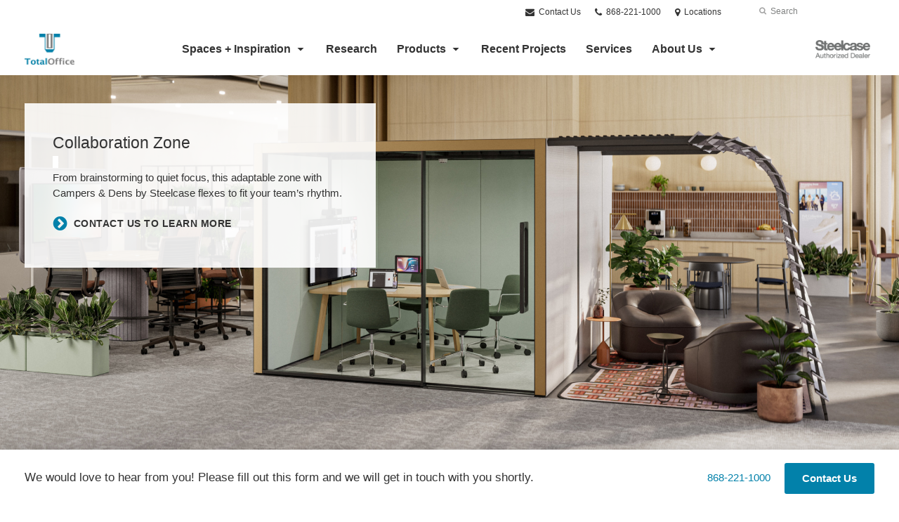

--- FILE ---
content_type: text/html; charset=UTF-8
request_url: https://www.totalofficeltd.com/
body_size: 11000
content:
<!DOCTYPE html>
<!--[if lt IE 7]><html class="no-js lt-ie9 lt-ie8" lang="en"><![endif]-->
<!--[if IE 8]><html class="no-js lt-ie9" lang="en"><![endif]-->
<!--[if gt IE 8]><!--><html class="no-js" lang="en"><!--<![endif]-->
<!--
	generated in 0.369 seconds
	43122 bytes batcached for 600 seconds
-->
<head>

	
		<meta charset="utf-8">
	<meta name="author" content="Total Office Ltd">
	<meta http-equiv="cleartype" content="on">
	<link rel="pingback" href="https://www.totalofficeltd.com/xmlrpc.php">

		<meta name="HandheldFriendly" content="True">
	<meta name="viewport" content="width=device-width, initial-scale=1.0">

		<meta name="apple-mobile-web-app-title" content="Home">

		<meta name="application-name" content="Total Office Ltd">

	
	
	<script type="text/javascript">
		function is_browser() {
			return (
				navigator.userAgent.indexOf( "Chrome" ) !== -1 ||
				navigator.userAgent.indexOf( "Opera" ) !== -1 ||
				navigator.userAgent.indexOf( "Firefox" ) !== -1 ||
				navigator.userAgent.indexOf( "MSIE" ) !== -1 ||
				navigator.userAgent.indexOf( "Safari" ) !== -1
			);
		}
		function not_excluded_page() {
			return (
				window.location.href.indexOf( "/unsupported-browser/" ) === -1 &&
				document.title.toLowerCase().indexOf( 'page not found' ) === -1
			);
		}
		if ( is_browser() && !document.addEventListener && not_excluded_page() ) {
			window.location = location.protocol + '//' + location.host + '/unsupported-browser/';
		}
	</script>

	<meta name='robots' content='index, follow, max-image-preview:large, max-snippet:-1, max-video-preview:-1' />

	<!-- This site is optimized with the Yoast SEO plugin v19.1 - https://yoast.com/wordpress/plugins/seo/ -->
	<title>Home - Total Office Ltd</title>
	<link rel="canonical" href="https://hub-dwlna.dealerwebadmin.com/home/" />
	<meta property="og:locale" content="en_US" />
	<meta property="og:type" content="website" />
	<meta property="og:title" content="Home - Total Office Ltd" />
	<meta property="og:url" content="https://www.totalofficeltd.com/" />
	<meta property="og:site_name" content="Total Office Ltd" />
	<meta property="article:modified_time" content="2025-10-28T14:55:37+00:00" />
	<meta property="og:image" content="https://d1p8luzhrs8r6k.cloudfront.net/wp-content/themes/steelcase-dealerweb/img/branding/Steelcase-DealerWeb-social-share.jpg" />
	<meta name="twitter:card" content="summary" />
	<!-- / Yoast SEO plugin. -->


<link rel='dns-prefetch' href='//s.w.org' />
<link rel="alternate" type="application/rss+xml" title="Total Office Ltd &raquo; Feed" href="https://www.totalofficeltd.com/feed/" />
<link rel="alternate" type="application/rss+xml" title="Total Office Ltd &raquo; Comments Feed" href="https://www.totalofficeltd.com/comments/feed/" />
<link rel="alternate" type="text/calendar" title="Total Office Ltd &raquo; iCal Feed" href="https://www.totalofficeltd.com/events/?ical=1" />
		<!-- This site uses the Google Analytics by MonsterInsights plugin v8.16 - Using Analytics tracking - https://www.monsterinsights.com/ -->
		<!-- Note: MonsterInsights is not currently configured on this site. The site owner needs to authenticate with Google Analytics in the MonsterInsights settings panel. -->
					<!-- No UA code set -->
				<!-- / Google Analytics by MonsterInsights -->
		<link rel='stylesheet' id='tribe-events-pro-mini-calendar-block-styles-css'  href='https://www.totalofficeltd.com/wp-content/plugins/events-calendar-pro/src/resources/css/tribe-events-pro-mini-calendar-block.min.css?ver=5.13.0' type='text/css' media='all' />
<link rel='stylesheet' id='steelcase-admin-css'  href='https://www.totalofficeltd.com/wp-content/mu-plugins/steelcase/resources/admin.css?ver=5.8.12' type='text/css' media='all' />
<link rel='stylesheet' id='dashicons-css'  href='https://www.totalofficeltd.com/wp-includes/css/dashicons.min.css?ver=5.8.12' type='text/css' media='all' />
<link rel='stylesheet' id='thickbox-css'  href='https://www.totalofficeltd.com/wp-includes/js/thickbox/thickbox.css?ver=5.8.12' type='text/css' media='all' />
<link rel='stylesheet' id='auto-thickbox-css'  href='https://www.totalofficeltd.com/wp-content/plugins/auto-thickbox/css/styles-pre39.css?ver=20140420' type='text/css' media='all' />
<link rel='stylesheet' id='add-to-quote-css'  href='https://www.totalofficeltd.com/wp-content/plugins/steelcase-quotes/assets/css/add-to-quote.css?ver=b32ec4d373671398c9944df7dbe10093ab2d4319' type='text/css' media='all' />
<link rel='stylesheet' id='steelcase-dealerweb-theme-base-css'  href='https://www.totalofficeltd.com/wp-content/themes/steelcase-dealerweb/css/dist/master.min.css?ver=2024.04.18.03.47' type='text/css' media='all' />
<link rel='stylesheet' id='steelcase-dealerweb-theme-print-css'  href='https://www.totalofficeltd.com/wp-content/themes/steelcase-dealerweb/css/dist/print.min.css?ver=2024.04.18.03.47' type='text/css' media='print' />
<script type='text/javascript' src='https://www.totalofficeltd.com/wp-includes/js/jquery/jquery.min.js?ver=3.6.0' id='jquery-core-js'></script>
<script type='text/javascript' src='https://www.totalofficeltd.com/wp-content/mu-plugins/social-popups/social-popup.js?ver=5.8.12' id='social-popups-js'></script>
<script type='text/javascript' src='https://www.totalofficeltd.com/wp-content/plugins/steelcase-quotes/assets/js/jquery.cookie.js?ver=5.8.12' id='jquery-cookie-js'></script>
<script type='text/javascript' id='add-to-quote-js-extra'>
/* <![CDATA[ */
var AddToQuote = {"cookie_name":"steelcase-quotes-cookie","ajaxurl":"https:\/\/www.totalofficeltd.com\/wp-admin\/admin-ajax.php","add_to_quote_nonce":"6a55a5221a","remove_from_quote_nonce":"479ef46375","post_id":"722","quote_label":"Quote Request <span class=\"count\">(1)<\/span> ","quote_link":"https:\/\/www.totalofficeltd.com\/contact-us\/"};
/* ]]> */
</script>
<script type='text/javascript' src='https://www.totalofficeltd.com/wp-content/plugins/steelcase-quotes/assets/js/add-to-quote.js?ver=b32ec4d373671398c9944df7dbe10093ab2d4319' id='add-to-quote-js'></script>
<script type='text/javascript' src='https://www.totalofficeltd.com/wp-includes/js/jquery/jquery-migrate.min.js?ver=3.3.2' id='jquery-migrate-js'></script>
<script type='text/javascript' src='https://www.totalofficeltd.com/wp-content/themes/steelcase-dealerweb/js/modernizr.js?ver=2024.04.18.03.47' id='steelcase-dealerweb-theme-modernizr-js'></script>
<link rel="https://api.w.org/" href="https://www.totalofficeltd.com/wp-json/" /><link rel="alternate" type="application/json" href="https://www.totalofficeltd.com/wp-json/wp/v2/pages/722" /><link rel='shortlink' href='https://www.totalofficeltd.com/' />
<link rel="alternate" type="application/json+oembed" href="https://www.totalofficeltd.com/wp-json/oembed/1.0/embed?url=https%3A%2F%2Fwww.totalofficeltd.com%2F" />
<link rel="alternate" type="text/xml+oembed" href="https://www.totalofficeltd.com/wp-json/oembed/1.0/embed?url=https%3A%2F%2Fwww.totalofficeltd.com%2F&#038;format=xml" />
<!--[if lt IE 8]><link rel="stylesheet" href="https://www.totalofficeltd.com/wp-content/plugins/tribe-gallery/resources/ie7.css" type="text/css" media="screen"><![endif]-->
<!--[if IE 8]><link rel="stylesheet" href="https://www.totalofficeltd.com/wp-content/plugins/tribe-gallery/resources/ie8.css" type="text/css" media="screen"><![endif]-->
<link rel="shortcut icon" href="https://www.totalofficeltd.com/wp-content/uploads/sites/1211/2018/09/total-office-favicon.jpg"><link rel="apple-touch-icon-precomposed" href="https://www.totalofficeltd.com/wp-content/themes/steelcase-dealerweb/img/branding/apple-touch-icon-precomposed.png"><meta name="msapplication-TileImage" content="https://www.totalofficeltd.com/wp-content/themes/steelcase-dealerweb/img/branding/ms-icon-144.png"><meta name="msapplication-TileColor" content="#ebebeb"><meta name="tec-api-version" content="v1"><meta name="tec-api-origin" content="https://www.totalofficeltd.com"><link rel="alternate" href="https://www.totalofficeltd.com/wp-json/tribe/events/v1/" />
<script type='text/javascript'>
/* <![CDATA[ */
var thickboxL10n = {"next":"Next &gt;","prev":"&lt; Prev","image":"Image","of":"of","close":"Close","loadingAnimation":"https:\/\/www.totalofficeltd.com\/wp-content\/plugins\/auto-thickbox\/images\/loadingAnimation.gif"};
try{convertEntities(thickboxL10n);}catch(e){};;
/* ]]> */
</script>

	<script>window.twttr = (function( d, s, id ) {
			var js, fjs = d.getElementsByTagName( s )[0],
				t = window.twttr || {};
			if ( d.getElementById( id ) ) {
				return t;
			}
			js = d.createElement( s );
			js.id = id;
			js.src = "https://platform.twitter.com/widgets.js";
			fjs.parentNode.insertBefore( js, fjs );

			t._e = [];
			t.ready = function( f ) {
				t._e.push( f );
			};

			return t;
		}( document, "script", "twitter-wjs" ));</script>
	<!-- Global site tag (gtag.js) - Google Analytics -->
<script async src="https://www.googletagmanager.com/gtag/js?id=UA-30152413-1"></script>
<script>
  window.dataLayer = window.dataLayer || [];
  function gtag(){dataLayer.push(arguments);}
  gtag('js', new Date());
 
  gtag('config', 'UA-30152413-1');
</script>
	<style>

		/*
		 * Steelcase Dealerweb Options
		 */

		
		
					/* Header */
			.site-header,
			.hf-header-wrapper,
			.o-layout-is-inset .panel-type-hero.hero-first > .panel-content {
				background-color: #ffffff;
			}
		
					/* Nav Dropdowns */
			.desktop-navigation .dn-trigger.active {
				background-color: #f5f5f5;
			}
			.desktop-navigation .desktop-subnav-wrap{
				background-color: #f5f5f5;
			}
		
					/* Footer */
			.site-footer {
				background-color: #f4f4f4;
			}
		
					/* Utility bar */
			.site-utility-bar {
				background-color: #ffffff;
			}
		
		/*
		 * Customizer Color Palette
		 */

					body, form, button, input, select, textarea,
			.panel-type-hero .panel-title,
			.panel-type-hero .hc-excerpt p,
			.panel-type-hero-slim .hc-excerpt p,
			.panel-type-gallery .panel-title,
			.panel-type-gallery .pt-gallery .slider-carousel-wrap .sc-title,
			.panel-type-gallery .pt-gallery .slider-carousel-wrap .sc-content p {
				color: #333333;
			}

			.panel-type-gallery .pt-gallery .slider-carousel-wrap .sc-content p {
				opacity: .8;
			}
		
					.panel-type-one-up .content-well,
			.panel-type-two-up .feature,
			.panel-type-three-up .feature,
			.panel-type-cta .panel-content:not(.cta-layout--full) .cta__content,
			.panel-type-gallery .pt-gallery .slider-carousel-wrap .sc-content {
				background-color: #ffffff;
			}
		
					.panel-type-hero .panel-content:not(.alpha-transparent-yes) .hc-content-main-inner,
			.panel-type-hero-slim .panel-content.text-box--yes:not(.alpha-transparent-yes) .hc-content-main-inner,
			.panel-type-cta .panel-content.cta-text-box .cta__content {
				background-color: #ffffff;
			}
		
					a,
			a:visited,
			.pgs-4up:hover a h3,
			#tribe-events-nav-below a,
			#tribe-events-event-meta a,
			#tribe-events-nav-single a,
			#tribe-events-content .tribe-events-tooltip h4,
			#tribe_events_filters_wrapper .tribe_events_slider_val,
			.single-tribe_events a.tribe-events-ical,
			.single-tribe_events a.tribe-events-gcal,
			.tribe-events-grid .hentry.vevent a,
			#tribe-events-nav-below a:visited,
			#tribe-events-content .tribe-events-calendar td a:link,
			#tribe-events-content .tribe-events-calendar td a:visited,
			#tribe-events-event-meta a:visited,
			#tribe-events-nav-single a:visited,
			#tribe_events_filters_wrapper .tribe_events_slider_val:visited,
			.single-tribe_events a.tribe-events-ical:visited,
			.single-tribe_events a.tribe-events-gcal:visited,
			.panel-type-inline-nav .in-link__toggle:hover,
			.panel-type-inline-nav .in-link__list-action:hover,
			.panel-type-inline-nav .in-link__toggle:hover:after,
			.tribe-events-grid .hentry.vevent a:visited,
			.o-link-color,
			.pn-item .icon,
			.entry-meta-footer a {
				color: #0281aa;
			}
		
					a:hover,
			a:focus,
			.o-link-color:hover,
			.o-link-color:focus,
			.slide-link:hover,
			.slide-link:focus,
			.pn-item a:hover span,
			.pn-item a:focus span,
			.pn-item a:hover .icon,
			.pn-item a:focus .icon,
			.ptl-anchor-map:hover,
			.ptl-anchor-map:focus,
			#tribe-events-nav-below a:hover,
			#tribe-events-nav-below a:focus,
			#tribe-events-event-meta a:hover,
			#tribe-events-event-meta a:focus,
			#tribe-events-nav-single a:hover,
			#tribe-events-nav-single a:focus,
			.single-tribe_events a.tribe-events-ical:hover,
			.single-tribe_events a.tribe-events-ical:focus,
			.single-tribe_events a.tribe-events-gcal:hover,
			.single-tribe_events a.tribe-events-gcal:focus,
			.tribe-events-grid .hentry.vevent a:hover,
			.tribe-events-grid .hentry.vevent a:focus,
			.entry-meta-footer a:hover,
			.entry-meta-footer a:focus,
			.page-legacy .browsers a:hover,
			.page-legacy .browsers a:focus {
				color: #4a76c0;
			}
		
		
		
				#status-bar .nav-btn-contact {
			background-color: #0281aa;
			color: #ffffff;
		}

		/* WYSIWYG Button Outline base styles */
		.btn-outline,
		a.btn-outline {
			background-color: transparent;
			border: 2px solid #0281aa;
			color: #0281aa;
		}

		.btn-outline:hover,
		.btn-outline:focus,
		a.btn-outline:hover,
		a.btn-outline:focus {
			background-color: transparent;
			border: 2px solid #4a76c0;
			color: #4a76c0;
		}

		/* Panel WYSIWYG Buttons should not change based on customizer button type */
		.panel a.btn,
		.panel a.btn-small {
			background-color: #0281aa;
			border: 0;
			color: #ffffff;
		}
		.panel a.btn {
			padding: 14px 25px 15px;
		}
		.panel a.btn-small {
			padding: 10px 20px 11px;
		}

		.panel a.btn:hover,
		.panel a.btn:focus,
		.panel a.btn-small:hover,
		.panel a.btn-small:focus {
			background-color: #4a76c0;
			border: 0;
			color: #ffffff;
		}

					.o-accent-color,
			.btn-simple:before,
			.btn-panel--text_link .btn-panel:before,
			.social-follow a,
			.site-footer .social-follow a {
				color: #0281aa;
			}

			.o-accent-bgd-color,
			.dm-tools .icon:after,
			.video-thumbnail .video-launch:focus:after,
			#cancel-comment-reply-link,
			.select2-container--default .select2-results__option[aria-selected=true],
			.select2-container--default .select2-results__option--highlighted[aria-selected] {
				background-color: #0281aa;
			}

			/* Cart counter in header */
			.dm-tools #cart-count-full {
				background: #ffffff;
				color: #0281aa;
			}
		
					.o-accent-color-h:hover,
			.o-accent-color-h:focus,
			a.btn-simple:hover:before,
			a.btn-simple:focus:before,
			.btn-panel--text_link .btn-panel:hover:before,
			.btn-panel--text_link .btn-panel:focus:before,
			.social-follow a:hover,
			.social-follow a:focus,
			.site-footer .social-follow a:hover,
			.site-footer .social-follow a:focus {
				color: #d8d8d8;
			}
			.o-accent-bgd-color-h:hover,
			.o-accent-bgd-color-h:focus,
			.dm-tools a:hover .icon:after,
			.dm-tools a:focus .icon:after,
			.dm-tools button:hover .icon:after,
			.dm-tools button:focus .icon:after,
			#cancel-comment-reply-link:hover,
			#cancel-comment-reply-link:focus {
				background: #d8d8d8;
			}
		

		/*
		 * Panel Color Palette
		 */

		

				a.btn-simple,
		a.btn-simple:hover,
		a.btn-simple:focus,
		.btn-panel--text_link .btn-panel,
		.btn-panel--text_link .btn-panel:hover,
		.btn-panel--text_link .btn-panel:focus,
		.panel-type-hero .hg-title a,
		.panel-type-hero .hg-title a:hover,
		.panel-type-hero .hg-title a:focus,
		.panel-type-hero.hero-first .layout-gallery.panel-content a.btn-simple:hover,
		.panel-type-hero.hero-first .layout-gallery.panel-content a.btn-simple:focus {
			color: #333333;
		}

	</style>

	        <!-- Added with AON Google Analytics plugin -->
        <!-- Global site tag (gtag.js) - Google Analytics -->
        <script async src="https://www.googletagmanager.com/gtag/js?id=UA-48502900-4"></script>
        <script>
          window.dataLayer = window.dataLayer || [];
          function gtag(){dataLayer.push(arguments);}
          gtag('js', new Date());

          gtag('config', 'UA-48502900-4');
        </script>
        <!-- Added with AON Google Analytics plugin -->
        		<style type="text/css" id="wp-custom-css">
			.multi-features .large-feature.feature p {
    max-width: 95%;}		</style>
		<style id="kirki-inline-styles"></style>
</head>
<body class="home page-template-default page page-id-722 tribe-no-js o-layout-is-full_bleed o-margin-normal o-nav-drop-use-dark o-header-use-dark o-utility-use-dark o-footer-use-dark o-accent-use-light has-fixed-bar page-hero-first page-hero-first-below is-panels-page page-home">
	<nav
			id="mobile-subnav"
			class="mn-subnav"
			role="navigation"
			aria-hidden="true"
			aria-label="Main Navigation Mobile"
			itemscope
			itemtype="https://schema.org/SiteNavigationElement"
	></nav>

	<a class="skip-to-content-link" href="#main-content" tabindex="1">
		Skip to content	</a>

		<script>
		var steelcase_deepscroll = false;
		if (
			location.hash.length &&
			location.hash.slice(0, 10) !== "#location/" &&
			location.hash.slice(0, 8) !== "#comment" &&
			location.hash.slice(0, 8) !== "#respond" &&
			location.hash.slice(0, 6) !== "#error" && // for forms which add #error
			location.hash.slice(0, 11) !== "#wp-toolbar" && // The wpadminbar accessibility link
			location.hash.slice(0, 13) !== "#main-content" // The skip to content accessibility link
		) {
			steelcase_deepscroll = true;
			document.write('<div class="sc-loading-mask deepscroll-spinner"><div class="sc-loading-spinner"><i class="sq-1"></i><i class="sq-2"></i><i class="sq-3"></i></div></div>');
		}
	</script>
		<div id="fb-root"></div>
	<script>(function( d, s, id ) {
			var js, fjs = d.getElementsByTagName( s )[0];
			if ( d.getElementById( id ) ) {
				return;
			}
			js = d.createElement( s );
			js.id = id;
			js.src = "//connect.facebook.net/en_US/sdk.js#xfbml=1&version=v2.4";
			fjs.parentNode.insertBefore( js, fjs );
		}( document, 'script', 'facebook-jssdk' ));</script>
	
	<div class="site-wrap">

				<section class="panel panel-type-hero-slim hero-first has-dealer-logo">
		<div class="panel-content content-wrap layout-standard hero-slim--full content-alignment content--top_left img-height--standard img-overlay--0 text-box--alpha_white btn-panel--solid  alpha-transparent-no header-below">
		<div  class="hg-image" data-src="https://dealerwebadmin.com/wp-content/uploads/sites/1157/2025/10/25-0263676.jpg?w=2400&h=0&zc=1&a=m&q=92" role="img" aria-label="Collaboration Zone"></div>
		<div class="hf-header-wrapper"><header id="s-header" class="site-header has-dealer-logo" role="banner">

	<div class="site-utility-bar">
	<ul class="site-utility-bar__list">
		<li class="site-utility-bar__list-item site-utility-bar__list-item--contact">
			
<a href="https://www.totalofficeltd.com/contact-us/" class="site-utility-bar__anchor site-utility-bar__anchor--contact">
	<i class="icon icon-envelope" aria-hidden="true"></i>
	Contact Us</a>
		</li>
		<li class="site-utility-bar__list-item site-utility-bar__list-item--phone">
			
<a href="tel:868-221-1000" class="site-utility-bar__anchor site-utility-bar__anchor--phone">
	<i class="icon icon-phone" aria-hidden="true"></i>
	<span id="dm-phone-number" class="accessibility">Phone number: </span>
	<span aria-labelledby="dm-phone-number">868-221-1000</span>
</a>
		</li>
		<li class="site-utility-bar__list-item site-utility-bar__list-item--locations">
			
<a href="https://www.totalofficeltd.com/locations/" class="site-utility-bar__anchor site-utility-bar__anchor--locations">
	<i class="icon icon-map-marker" aria-hidden="true"></i>
	<span>Locations</span>
</a>
		</li>
		<li class="site-utility-bar__list-item site-utility-bar__list-item--cart">
					</li>
		<li class="site-utility-bar__list-item site-utility-bar__list-item--search">
			
<form class="dn-search" role="search" method="get" action="https://www.totalofficeltd.com/">
	<label class="accessibility" for="s">Search</label>
	<input placeholder="Search" class="dn-search-input" type="text" name="s" id="s" />
	<button type="submit" class="dn-search-submit">
		<i class="icon icon-search" aria-hidden="true"></i>
		<span class="accessibility">Submit Search</span>
	</button>
</form>

		</li>
	</ul>
</div>

	<div class="content-wrap">

		<div class="header-grid">
			
<div class="logo">

			<h1 class="logo-wrap">
	
	<a href="https://www.totalofficeltd.com" class="logo-wrap" rel="home" style="background-image: url(https://www.totalofficeltd.com/wp-content/uploads/sites/1211/2018/09/Total-Office-Full-Logo.jpg);">
		<img src="https://www.totalofficeltd.com/wp-content/uploads/sites/1211/2018/09/Total-Office-Full-Logo.jpg?zc=3&w=0&h=200" alt="Total Office Ltd" />	</a>

			</h1>
	
</div><!-- .logo -->


<nav id="d-navigation" class="desktop-navigation" role="navigation" aria-label="Main Navigation Desktop" itemscope itemtype="https://schema.org/SiteNavigationElement">
	<div class="content-wrap">
		<ol id="dn-nav" class=""><li id="menu-item-661" class="menu-item menu-item-type-post_type menu-item-object-page menu-item-has-children menu-item-661 dn-top-level"><a href="https://www.totalofficeltd.com/spaces-inspiration/" class=" dn-trigger">Spaces + Inspiration</a></li>
<li id="menu-item-734" class="menu-item menu-item-type-post_type menu-item-object-page menu-item-734 dn-top-level"><a href="https://www.totalofficeltd.com/research/" class=" dn-trigger">Research</a></li>
<li id="menu-item-662" class="tribe-custom-menu-item menu-item menu-item-type-tribe-custom menu-item-object-product menu-item-662 menu-item-has-children dn-top-level"><a href="https://www.totalofficeltd.com/products/" class=" dn-trigger">Products</a></li>
<li id="menu-item-729" class="menu-item menu-item-type-post_type menu-item-object-page menu-item-729 dn-top-level"><a href="https://www.totalofficeltd.com/recent-projects/" class=" dn-trigger">Recent Projects</a></li>
<li id="menu-item-696" class="menu-item menu-item-type-post_type menu-item-object-page menu-item-696 dn-top-level"><a href="https://www.totalofficeltd.com/services/" class=" dn-trigger">Services</a></li>
<li id="menu-item-704" class="menu-item menu-item-type-post_type menu-item-object-page menu-item-has-children menu-item-704 dn-top-level"><a href="https://www.totalofficeltd.com/about-us/" class=" dn-trigger">About Us</a></li>
</ol>	</div>
</nav><!-- nav -->
<aside class="dealer-meta">
			<a
			href="https://dealer.steelcase.com/dealer/total/"
			class="authorized-dealer"
			style="background-image: url( https://www.totalofficeltd.com/wp-content/themes/steelcase-dealerweb/img/presets/dealer-dark.png?ver=2024.04.18.03.47 );"
		>
			<span class="accessibility">Steelcase Authorized Dealer</span>
		</a>
	</aside>

		</div><!-- .header-grid -->

	</div><!-- .content-wrap -->

	
<nav id="m-navigation" class="mobile-navigation">
	<div class="content-wrap has-phone clearfix">
		<button
			class="mn-trigger"
			aria-label="Show Main Navigation Menu"
			aria-haspopup="true"
			aria-controls="mobile-subnav"
		>
			<i class="icon icon-navicon" aria-hidden="true"></i>
			<span aria-hidden="true">Menu</span>
		</button>
					<a class="mn-phone" href="tel:868-221-1000">
				<i class="icon icon-phone" aria-hidden="true"></i>
				<span id="mn-phone-number" class="accessibility">Phone number: </span>
				<span aria-labelledby="mn-phone-number">868-221-1000</span>
			</a>
			</div>
</nav><!-- mobile nav -->


</header><!-- .header -->

</div><!-- provide an anchor point to skip the header navigation, logo, etc when tabbing through the site -->
<a aria-label="Main Content" name="main-content"></a>
			<article class="hero-content">

		
			<div class="hc-content-main">

				
					<div class="hc-content-main-inner">

						<div class="hc-excerpt" data-name="excerpt" data-livetext data-autop="true" data-depth="0"><h2>Collaboration Zone</h2>
<p><span style="background-color: #ffffff; color: #ffffff;">&#8211;</span><br />
From brainstorming to quiet focus, this adaptable zone with Campers &amp; Dens by Steelcase flexes to fit your team’s rhythm.​</p>
<div><a class="btn-simple" href="/contact-us">CONTACT US TO LEARN MORE</a></div>
</div>
					</div>

				
			</div>

			
		
	</article>
			</div>
		</section>
		
	<main role="main" data-url-key="content-top">

				
		
			
		
		<div id="p-collection" class="panels-collection" data-modular-content-collection>
	
		<section
			class="panel panel-type-three-up panel-odd"
			data-depth="0"
			data-index="0"
			data-js="panel"
			data-type="three-up"
			data-modular-content
		>

			<div  class="panel-content content-wrap threeup-image--top img-height--standard btn-panel--text_link " data-url-key="workplace-trends" data-nav-title="Workplace Trends">

	<h2 class="panel-title"  data-name="title" data-depth="0" data-index="3">Workplace Trends</h2>
	<div class="content module module-multi-feature">

		<div class="multi-features">

			
	<div  class="feature  feature--align-btn">
						<a class="panel-image--link" href="https://www.steelcase.com/research/webinars/creating-community-at-work/" target="_blank" rel="noopener">
			<div style="background-image:url('https://www.totalofficeltd.com/wp-content/themes/steelcase-dealerweb/img/shims/4-3-Missing-Product-Card.jpg');" role="img" aria-label="Fall 2025" data-src="https://dealerwebadmin.com/wp-content/uploads/sites/1157/2025/10/25-0263659.jpg?w=320&h=240&zc=1&a=m&q=92"  data-retina-src="https://dealerwebadmin.com/wp-content/uploads/sites/1157/2025/10/25-0263659.jpg?w=580&h=435&zc=1&a=m&q=92"  alt="Fall 2025" role="img" aria-label="Fall 2025" class="panel-image panel-image--as-bg lazyload"></div><span class="u-visual-hide">Watch on Demand</span>				</a>
			
		<div class="feature-content content-well context-content">
			<h3 class="column-title">Creating Community at Work​</h3><p>Work is changing fast — and community is the key to keeping up. In this on-demand Work Better Live event, host Chris Congdon sits down with Lindsay Wilson of Corgan and Jayme Schutt with JLL, for a live conversation from the Steelcase WorkLife Center in Dallas. Together, they explore how lessons from urban planning can help organizations design workplaces that foster connection, resilience and belonging.​</p>

		<a
			href="https://www.steelcase.com/research/webinars/creating-community-at-work/"
			class="btn-simple btn-panel"
			target="_blank"
			>
			Watch on Demand		</a>
			</div>

	</div>
	
			
	<div  class="feature  feature--align-btn">
						<a class="panel-image--link" href="https://www.steelcase.com/research/articles/topics/privacy/new-hq-makes-privacy-a-priority/" target="_blank" rel="noopener">
			<div style="background-image:url('https://www.totalofficeltd.com/wp-content/themes/steelcase-dealerweb/img/shims/4-3-Missing-Product-Card.jpg');" role="img" aria-label="Fall 2025" data-src="https://dealerwebadmin.com/wp-content/uploads/sites/1157/2025/10/25-0263667.jpg?w=320&h=240&zc=1&a=m&q=92"  data-retina-src="https://dealerwebadmin.com/wp-content/uploads/sites/1157/2025/10/25-0263667.jpg?w=580&h=435&zc=1&a=m&q=92"  alt="Fall 2025" role="img" aria-label="Fall 2025" class="panel-image panel-image--as-bg lazyload"></div><span class="u-visual-hide">READ NOW</span>				</a>
			
		<div class="feature-content content-well context-content">
			<h3 class="column-title">New HQ Makes Privacy a Priority​</h3><p>Lord Abbett knows a thing or two about longevity. The global money management firm has been in business for nearly a century. Now, they’re providing a full in-office experience focused on the importance of privacy. Find out what they’re doing to give people choice and control over how they work.​</p>

		<a
			href="https://www.steelcase.com/research/articles/topics/privacy/new-hq-makes-privacy-a-priority/"
			class="btn-simple btn-panel"
			target="_blank"
			>
			READ NOW		</a>
			</div>

	</div>
	
			
	<div  class="feature  feature--align-btn">
						<a class="panel-image--link" href="https://www.steelcase.com/research/articles/topics/learning/prosper-isd-designs-for-the-future-of-learning/" target="_blank" rel="noopener">
			<div style="background-image:url('https://www.totalofficeltd.com/wp-content/themes/steelcase-dealerweb/img/shims/4-3-Missing-Product-Card.jpg');" role="img" aria-label="Fall 2025" data-src="https://dealerwebadmin.com/wp-content/uploads/sites/1157/2025/10/25-0263679.jpg?w=320&h=240&zc=1&a=m&q=92"  data-retina-src="https://dealerwebadmin.com/wp-content/uploads/sites/1157/2025/10/25-0263679.jpg?w=580&h=435&zc=1&a=m&q=92"  alt="Fall 2025" role="img" aria-label="Fall 2025" class="panel-image panel-image--as-bg lazyload"></div><span class="u-visual-hide">Explore Their Journey</span>				</a>
			
		<div class="feature-content content-well context-content">
			<h3 class="column-title">Redesigning Learning​</h3><p>Prosper Independent School District is transforming education by designing flexible, student-centered spaces that foster innovation, collaboration and real-world readiness. With support from Huckabee Architects and Steelcase Learning, they’re creating environments that empower both students and educators to thrive.​</p>

		<a
			href="https://www.steelcase.com/research/articles/topics/learning/prosper-isd-designs-for-the-future-of-learning/"
			class="btn-simple btn-panel"
			target="_blank"
			>
			Explore Their Journey		</a>
			</div>

	</div>
	
		</div>
	</div>
</div>

		</section>

	
	
		<section
			class="panel panel-type-cta panel-even"
			data-depth="0"
			data-index="1"
			data-js="panel"
			data-type="cta"
			data-modular-content
		>

			<article class="panel-content content-wrap cta-layout--left btn-panel--solid" data-url-key="new-from-steelcase%e2%80%8b" data-nav-title="New from Steelcase​ ">

	
	
	<figure class="cta__image"><img class=" lazyload" src="https://www.totalofficeltd.com/wp-content/themes/steelcase-dealerweb/img/shims/16x9-alt.png"  data-src="https://dealerwebadmin.com/wp-content/uploads/sites/1157/2025/10/25-0263677.jpg?w=1180&h=654&zc=1&a=m&q=92"  data-retina-src="https://dealerwebadmin.com/wp-content/uploads/sites/1157/2025/10/25-0263677.jpg?w=1170&h=659&zc=1&a=m&q=92"  data-mobile-src="https://dealerwebadmin.com/wp-content/uploads/sites/1157/2025/10/25-0263677.jpg?w=700&h=394&zc=1&a=m&q=92"  alt="Fall 2025"  /></figure>
    <div class="cta__content">
        <div class="cta__content-wrap">

            <h2 class="panel-title"  data-name="title" data-livetext data-depth="0" data-index="4">New + Notable from Steelcase​</h2>
            <div data-depth="0" class="cta__content-content" data-index="4" data-name="content" data-livetext data-autop="true"><p>​Framing focus and flow, these window- facing workstations offer visual privacy and outdoor views. Shielded yet open, these nooks support heads-down work, while nearby social zones foster relaxed interaction, in sync with the environment’s steady rhythm.​</p>
</div>
            
		<a
			href="/whats-new"
			class="btn btn-panel"
			target="_self"
			>
			Learn More		</a>
	        </div>
    </div>

    
</article>

		</section>

	</div>
	</main><!-- main -->


		<footer class="site-footer" role="contentinfo">

	
	
<section class="f-letterhead has-social-links">

	<div class="content-wrap">

		<div class="fl-wrap">

			<div class="fl-contact">
				<a href="https://www.totalofficeltd.com/contact-us/" class="flb-contact-page">
	Contact Us</a>
			</div>

			
			
	<ul class="social-follow">

		
					<li>
				
				<a href="https://www.facebook.com/TotalOfficeLtd" title="Follow us on Facebook" rel="me" target="_blank">
					<i class="icon sf-icon icon-facebook"></i>
					<span class="accessibility">
						Follow us on Facebook					</span>
				</a>
			</li>
		
					<li>
				<a href="https://www.linkedin.com/company/total-office-ltd/" title="Follow us on LinkedIn" rel="me" target="_blank">
					<i class="icon sf-icon icon-linkedin"></i>
					<span class="accessibility">
						Follow us on LinkedIn					</span>
				</a>
			</li>
		
		
				
		
					<li>
				<a href="https://www.instagram.com/totalofficecaribbean/" title="Follow us on Instagram" rel="me" target="_blank">
					<i class="icon sf-icon icon-instagram"></i>
					<span class="accessibility">
						Follow us on Instagram					</span>
				</a>
			</li>
		
	</ul><!-- .social-follow -->


		</div><!-- .fl-wrap -->

		<p class="fl-site-colophon">&copy; 2026 <a href="https://www.totalofficeltd.com" rel="home">Total Office Ltd</a></p>

	</div><!-- .content-wrap -->

</section><!-- .f-letterhead -->
</footer><!-- .site-footer -->
	</div><!-- .site-wrap -->

	
<div id="status-bar">

	<div class="content-wrap">
	
		<figure>

			
							<figcaption>
					We would love to hear from you! Please fill out this form and we will get in touch with you shortly.				</figcaption>
			
		</figure>
		
		<ul>

							<li>
					<a href="tel:868-221-1000" class="sb-anchor-phone">
						<span class="accessibility">Phone number:</span>
						<span>868-221-1000</span>
					</a>
				</li>
			
							<li>
					<a href="https://www.totalofficeltd.com/contact-us/" class="nav-btn-contact btn" rel="bookmark">
						<span class="btn-txt-contact">
							Contact Us						</span>
					</a>
				</li>
						
		</ul>
	
	</div><!-- .content-wrap -->

</div><!-- #status-bar -->
			<script>
		( function ( body ) {
			'use strict';
			body.className = body.className.replace( /\btribe-no-js\b/, 'tribe-js' );
		} )( document.body );
		</script>
		<script> /* <![CDATA[ */var tribe_l10n_datatables = {"aria":{"sort_ascending":": activate to sort column ascending","sort_descending":": activate to sort column descending"},"length_menu":"Show _MENU_ entries","empty_table":"No data available in table","info":"Showing _START_ to _END_ of _TOTAL_ entries","info_empty":"Showing 0 to 0 of 0 entries","info_filtered":"(filtered from _MAX_ total entries)","zero_records":"No matching records found","search":"Search:","all_selected_text":"All items on this page were selected. ","select_all_link":"Select all pages","clear_selection":"Clear Selection.","pagination":{"all":"All","next":"Next","previous":"Previous"},"select":{"rows":{"0":"","_":": Selected %d rows","1":": Selected 1 row"}},"datepicker":{"dayNames":["Sunday","Monday","Tuesday","Wednesday","Thursday","Friday","Saturday"],"dayNamesShort":["Sun","Mon","Tue","Wed","Thu","Fri","Sat"],"dayNamesMin":["S","M","T","W","T","F","S"],"monthNames":["January","February","March","April","May","June","July","August","September","October","November","December"],"monthNamesShort":["January","February","March","April","May","June","July","August","September","October","November","December"],"monthNamesMin":["Jan","Feb","Mar","Apr","May","Jun","Jul","Aug","Sep","Oct","Nov","Dec"],"nextText":"Next","prevText":"Prev","currentText":"Today","closeText":"Done","today":"Today","clear":"Clear"}};/* ]]> */ </script><script type='text/javascript' src='https://www.totalofficeltd.com/wp-content/plugins/auto-thickbox/js/auto-thickbox.js?ver=20150514' id='thickbox-js'></script>
<script type='text/javascript' id='steelcase-dealerweb-theme-scripts-js-extra'>
/* <![CDATA[ */
var modern_tribe_i18n = {"nav":{"location_lbl":"Location","locations_lbl":"Locations","search_plhldr":"Search","search_submit":"Submit Search","overview_lbl":"Overview","hide_menu":"Hide Main Navigation Menu"},"slick_slider":{"pause":"Pause","next":"Next Slide","previous":"Previous Slide","dots":"Slide #%d"}};
var modern_tribe_config = {"images_url":"https:\/\/www.totalofficeltd.com\/wp-content\/themes\/steelcase-dealerweb\/img\/","template_url":"https:\/\/www.totalofficeltd.com\/wp-content\/themes\/steelcase-dealerweb\/","home_url":"https:\/\/www.totalofficeltd.com\/","is_srn":"","dealerweblite":{"is_dealerweblite":true}};
/* ]]> */
</script>
<script type='text/javascript' src='https://www.totalofficeltd.com/wp-content/themes/steelcase-dealerweb/js/dist/master.min.js?ver=2024.04.18.03.47' id='steelcase-dealerweb-theme-scripts-js'></script>
<script type='text/javascript' src='https://www.totalofficeltd.com/wp-includes/js/wp-embed.min.js?ver=5.8.12' id='wp-embed-js'></script>

<!-- Hand crafted by Modern Tribe, Inc. (http://tri.be) -->


	
	<script type="application/ld+json">
	{
		"@context": "https://schema.org",
		"@type": "WebSite",
		"name": "Total Office Ltd",
		"url": "https://www.totalofficeltd.com/",
		"author": "Total Office Ltd",
		"copyrightHolder": "Total Office Ltd",
		"creator": "Total Office Ltd",
		"potentialAction": {
	        "@type": "SearchAction",
	        "target": "https://www.totalofficeltd.com/?s={search_term_string}",
	        "query-input": "required name=search_term_string"
		}
	}
	</script>


	
	<script type="application/ld+json">
	{
		"@context": "https://schema.org",
		"@type": "WebPage",
		"name": "Home",		"url": "https://www.totalofficeltd.com/",
						"author": "Total Office Ltd",
		"copyrightHolder": "Total Office Ltd",
		"creator": "Total Office Ltd"
	}
	</script>


	
	<script type="application/ld+json">
	{
		"@context": "https://schema.org",
		"@type": "LocalBusiness",
		"name": "Total Office Ltd",
		"legalName": "Total Office Ltd",
		"url": "https://www.totalofficeltd.com/",
				"logo": "https://www.totalofficeltd.com/wp-content/uploads/sites/1211/2018/09/Total-Office-Full-Logo.jpg",					"contactPoint" : [
			    {
			        "@type": "ContactPoint",
			        					"telephone": "+1-868-221-1000",
					"contactType": "customer service"
			    }
			],
							"sameAs" : [
				"https://www.facebook.com/TotalOfficeLtd","https://www.linkedin.com/company/total-office-ltd/"	        ],
				"parentOrganization": "Steelcase Inc.",
		"brand": "Steelcase Inc.",
		"memberOf": "Steelcase Inc."
	}
	</script>


	<script id="nav_data" type="application/json">{"menu_items":[{"label":"Spaces + Inspiration","classes":" menu-item menu-item-type-post_type menu-item-object-page menu-item-has-children menu-item-661 single-column","url":"https:\/\/www.totalofficeltd.com\/spaces-inspiration\/","menu_id":661,"has_children":true,"menu_items":[{"label":"What's New","id":"menu-item-1719","classes":" menu-item menu-item-type-post_type menu-item-object-page menu-item-1719","url":"https:\/\/www.totalofficeltd.com\/spaces-inspiration-2\/whats-new\/","menu_id":1719,"has_children":false}]},{"label":"Research","classes":" menu-item menu-item-type-post_type menu-item-object-page menu-item-734","url":"https:\/\/www.totalofficeltd.com\/research\/","menu_id":734,"has_children":false},{"label":"Products","classes":" tribe-custom-menu-item tribe-custom-menu-item menu-item menu-item-type-tribe-custom menu-item-object-product menu-item-has-children menu-item-662 menu-item-has-children single-column","url":"https:\/\/www.totalofficeltd.com\/products\/","menu_id":662,"has_children":true,"menu_items":[{"label":"What's New","id":"menu-item-t.51","url":"https:\/\/www.totalofficeltd.com\/products\/category\/whats-new\/","menu_id":"product_category-t.51","classes":"tribe-custom-menu-item menu-item menu-item-type-tribe-custom menu-item-object-product menu-item menu-item-type-product_category menu-item-object-custom menu-item-t.51","has_children":false},{"label":"Seating","id":"menu-item-t.5","url":"https:\/\/www.totalofficeltd.com\/products\/category\/seating\/","menu_id":"product_category-t.5","classes":"tribe-custom-menu-item menu-item menu-item-type-tribe-custom menu-item-object-product menu-item menu-item-type-product_category menu-item-object-custom menu-item-t.5","has_children":false},{"label":"Desks + Tables","id":"menu-item-t.3","url":"https:\/\/www.totalofficeltd.com\/products\/category\/desks-tables\/","menu_id":"product_category-t.3","classes":"tribe-custom-menu-item menu-item menu-item-type-tribe-custom menu-item-object-product menu-item menu-item-type-product_category menu-item-object-custom menu-item-t.3","has_children":false},{"label":"Storage","id":"menu-item-t.8","url":"https:\/\/www.totalofficeltd.com\/products\/category\/storage\/","menu_id":"product_category-t.8","classes":"tribe-custom-menu-item menu-item menu-item-type-tribe-custom menu-item-object-product menu-item menu-item-type-product_category menu-item-object-custom menu-item-t.8","has_children":false},{"label":"Technology","id":"menu-item-t.22","url":"https:\/\/www.totalofficeltd.com\/products\/category\/technology\/","menu_id":"product_category-t.22","classes":"tribe-custom-menu-item menu-item menu-item-type-tribe-custom menu-item-object-product menu-item menu-item-type-product_category menu-item-object-custom menu-item-t.22","has_children":false},{"label":"Architecture + Space Division","id":"menu-item-t.19","url":"https:\/\/www.totalofficeltd.com\/products\/category\/architecture-space-division\/","menu_id":"product_category-t.19","classes":"tribe-custom-menu-item menu-item menu-item-type-tribe-custom menu-item-object-product menu-item menu-item-type-product_category menu-item-object-custom menu-item-t.19","has_children":false},{"label":"Accessories","id":"menu-item-t.14","url":"https:\/\/www.totalofficeltd.com\/products\/category\/accessories\/","menu_id":"product_category-t.14","classes":"tribe-custom-menu-item menu-item menu-item-type-tribe-custom menu-item-object-product menu-item menu-item-type-product_category menu-item-object-custom menu-item-t.14","has_children":false}]},{"label":"Recent Projects","classes":" menu-item menu-item-type-post_type menu-item-object-page menu-item-729","url":"https:\/\/www.totalofficeltd.com\/recent-projects\/","menu_id":729,"has_children":false},{"label":"Services","classes":" menu-item menu-item-type-post_type menu-item-object-page menu-item-696","url":"https:\/\/www.totalofficeltd.com\/services\/","menu_id":696,"has_children":false},{"label":"About Us","classes":" menu-item menu-item-type-post_type menu-item-object-page menu-item-has-children menu-item-704 single-column","url":"https:\/\/www.totalofficeltd.com\/about-us\/","menu_id":704,"has_children":true,"menu_items":[{"label":"Featured Partners","id":"menu-item-1257","classes":" menu-item menu-item-type-post_type menu-item-object-page menu-item-1257","url":"https:\/\/www.totalofficeltd.com\/featured-partners\/","menu_id":1257,"has_children":false},{"label":"Additional Products","id":"menu-item-834","classes":" menu-item menu-item-type-post_type menu-item-object-page menu-item-834","url":"https:\/\/www.totalofficeltd.com\/about-us\/additional-products\/","menu_id":834,"has_children":false}]}]}</script>
	
</body>
</html>